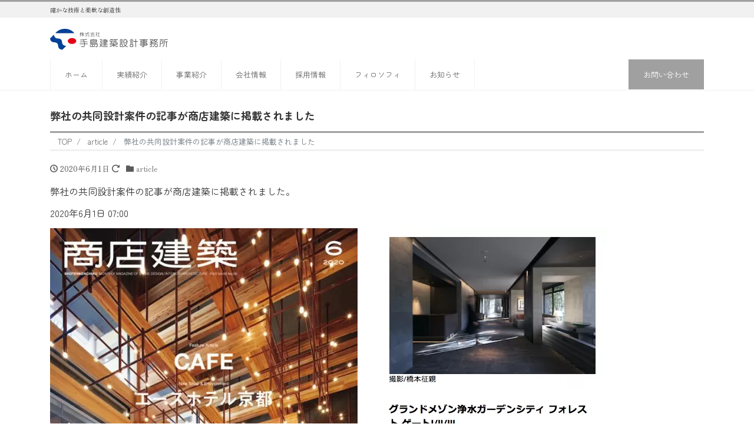

--- FILE ---
content_type: text/css
request_url: https://www.teshima-at.co.jp/wp-content/uploads/uag-plugin/assets/4000/uag-css-3769.css?ver=1768376120
body_size: 2851
content:
.uag-blocks-common-selector{z-index:var(--z-index-desktop)!important}@media (max-width:976px){.uag-blocks-common-selector{z-index:var(--z-index-tablet)!important}}@media (max-width:767px){.uag-blocks-common-selector{z-index:var(--z-index-mobile)!important}}.uagb-columns__inner-wrap,[class*=uagb-columns__columns-]{position:relative;margin-left:auto;margin-right:auto;z-index:2;display:flex;flex-wrap:nowrap;width:100%}.uagb-columns__wrap{position:relative;margin-left:auto;margin-right:auto}.uagb-columns__wrap .uagb-columns__overlay,.uagb-columns__wrap .uagb-columns__video-wrap{height:100%;width:100%;top:0;left:0;position:absolute}.uagb-columns__wrap .uagb-columns__video-wrap{overflow:hidden;z-index:0;-webkit-transition:opacity 1s;-o-transition:opacity 1s;transition:opacity 1s}.uagb-columns__wrap .uagb-columns__video-wrap video{max-width:100%;width:100%;height:100%;margin:0;line-height:1;border:none;display:inline-block;vertical-align:baseline;-o-object-fit:cover;object-fit:cover;background-size:cover}.uagb-columns__wrap .uagb-columns__shape{overflow:hidden;position:absolute;left:0;width:100%;line-height:0;direction:ltr;z-index:1}.uagb-columns__wrap .uagb-columns__shape-top{top:-3px}.uagb-columns__wrap .uagb-columns__shape-bottom{bottom:-3px}.uagb-columns__wrap .uagb-columns__shape[data-negative=false].uagb-columns__shape-bottom,.uagb-columns__wrap .uagb-columns__shape[data-negative=true].uagb-columns__shape-top{-webkit-transform:rotate(180deg);-ms-transform:rotate(180deg);transform:rotate(180deg)}.uagb-columns__wrap .uagb-columns__shape.uagb-columns__shape-flip svg{transform:translateX(-50%) rotateY(180deg)}.uagb-columns__wrap .uagb-columns__shape svg{display:block;width:-webkit-calc(100% + 1.3px);width:calc(100% + 1.3px);position:relative;left:50%;-webkit-transform:translateX(-50%);-ms-transform:translateX(-50%);transform:translateX(-50%)}.uagb-columns__wrap .uagb-columns__shape .uagb-columns__shape-fill{fill:#333;-webkit-transform-origin:center;-ms-transform-origin:center;transform-origin:center;-webkit-transform:rotateY(0);transform:rotateY(0)}.uagb-columns__wrap .uagb-columns__shape.uagb-columns__shape-above-content{z-index:9;pointer-events:none}.uagb-columns__valign-center .uagb-column__wrap,.uagb-columns__valign-middle .uagb-column__wrap{display:flex;flex-direction:column;justify-content:center}.uagb-columns__valign-top .uagb-column__wrap{-webkit-box-align:flex-start;-webkit-align-items:flex-start;-ms-flex-align:flex-start;align-items:flex-start}.uagb-columns__valign-bottom .uagb-column__wrap{display:flex;flex-direction:column;justify-content:flex-end}.uagb-columns__columns-1>.uagb-column__wrap{width:100%}.uagb-columns__columns-2>.uagb-column__wrap{width:50%}.uagb-columns__columns-3>.uagb-column__wrap{width:33.33%}.uagb-columns__columns-4>.uagb-column__wrap{width:25%}.uagb-columns__columns-5>.uagb-column__wrap{width:20%}.uagb-columns__columns-6>.uagb-column__wrap{width:16.66%}.uagb-columns__gap-nogap>.uagb-columns__inner-wrap>.wp-block[data-type="uagb/column"]{padding:0}.uagb-columns__gap-default>.uagb-columns__inner-wrap>.wp-block[data-type="uagb/column"]{padding:10px}.uagb-columns__gap-narrow>.uagb-columns__inner-wrap>.wp-block[data-type="uagb/column"]{padding:5px}.uagb-columns__gap-extended>.uagb-columns__inner-wrap>.wp-block[data-type="uagb/column"]{padding:15px}.uagb-columns__gap-wide>.uagb-columns__inner-wrap>.wp-block[data-type="uagb/column"]{padding:20px}.uagb-columns__gap-wider>.uagb-columns__inner-wrap>.wp-block[data-type="uagb/column"]{padding:30px}@media (max-width:976px){.uagb-columns__stack-tablet>.uagb-columns__columns-1>.uagb-column__wrap,.uagb-columns__stack-tablet>.uagb-columns__columns-2>.uagb-column__wrap,.uagb-columns__stack-tablet>.uagb-columns__columns-3>.uagb-column__wrap,.uagb-columns__stack-tablet>.uagb-columns__columns-4>.uagb-column__wrap,.uagb-columns__stack-tablet>.uagb-columns__columns-5>.uagb-column__wrap,.uagb-columns__stack-tablet>.uagb-columns__columns-6>.uagb-column__wrap{width:100%!important}.uagb-columns__stack-tablet,.uagb-columns__stack-tablet>.uagb-columns__inner-wrap{display:block}.uagb-columns__stack-tablet.uagb-columns__reverse-tablet .uagb-columns__inner-wrap{display:flex;flex-direction:column-reverse}.uagb-columns__reverse-tablet .uagb-columns__inner-wrap{display:flex;flex-direction:row-reverse}}@media (max-width:767px){.uagb-columns__stack-mobile>.uagb-columns__columns-1>.uagb-column__wrap,.uagb-columns__stack-mobile>.uagb-columns__columns-2>.uagb-column__wrap,.uagb-columns__stack-mobile>.uagb-columns__columns-3>.uagb-column__wrap,.uagb-columns__stack-mobile>.uagb-columns__columns-4>.uagb-column__wrap,.uagb-columns__stack-mobile>.uagb-columns__columns-5>.uagb-column__wrap,.uagb-columns__stack-mobile>.uagb-columns__columns-6>.uagb-column__wrap{width:100%!important}.uagb-columns__stack-mobile,.uagb-columns__stack-mobile>.uagb-columns__inner-wrap{display:block}.uagb-columns__stack-mobile.uagb-columns__reverse-mobile .uagb-columns__inner-wrap,.uagb-columns__stack-mobile.uagb-columns__reverse-tablet .uagb-columns__inner-wrap,.uagb-columns__stack-tablet.uagb-columns__reverse-mobile .uagb-columns__inner-wrap{display:flex;flex-direction:column-reverse}.uagb-columns__reverse-mobile .uagb-columns__inner-wrap{display:flex;flex-direction:row-reverse}}@media (min-width:768px) and (max-width:1024px){.wp-block-uagb-columns.uagb-columns__wrap.uagb-columns__background-image{background-attachment:scroll}}.uagb-block-534c803f.wp-block-uagb-columns.uagb-columns__wrap{padding:20px;margin-top:-16px;margin-bottom:0}.uagb-block-534c803f .uagb-columns__video-wrap{opacity:.5}.uagb-block-534c803f .uagb-column__inner-wrap,.uagb-block-534c803f .uagb-column__wrap{padding:5px}.uagb-block-534c803f .uagb-columns__shape.uagb-columns__shape-bottom .uagb-columns__shape-fill,.uagb-block-534c803f .uagb-columns__shape.uagb-columns__shape-top .uagb-columns__shape-fill{fill:rgba(51,51,51,1)}.uagb-block-534c803f.wp-block-uagb-columns{box-shadow:0 0}.uagb-block-534c803f.uagb-columns__wrap,.uagb-block-534c803f>.uagb-columns__overlay{border-radius:559px}.uagb-buttons__outer-wrap .uagb-buttons__wrap{display:inline-flex;width:100%}.uagb-buttons__outer-wrap.uagb-btn__small-btn .uagb-buttons-repeater.ast-outline-button,.uagb-buttons__outer-wrap.uagb-btn__small-btn .uagb-buttons-repeater.wp-block-button__link:not(.is-style-outline){padding:5px 10px}.uagb-buttons__outer-wrap.uagb-btn__medium-btn .uagb-buttons-repeater.ast-outline-button,.uagb-buttons__outer-wrap.uagb-btn__medium-btn .uagb-buttons-repeater.wp-block-button__link:not(.is-style-outline){padding:12px 24px}.uagb-buttons__outer-wrap.uagb-btn__large-btn .uagb-buttons-repeater.ast-outline-button,.uagb-buttons__outer-wrap.uagb-btn__large-btn .uagb-buttons-repeater.wp-block-button__link:not(.is-style-outline){padding:20px 30px}.uagb-buttons__outer-wrap.uagb-btn__extralarge-btn .uagb-buttons-repeater.ast-outline-button,.uagb-buttons__outer-wrap.uagb-btn__extralarge-btn .uagb-buttons-repeater.wp-block-button__link:not(.is-style-outline){padding:30px 65px}@media (max-width:976px){.uagb-buttons__outer-wrap.uagb-btn-tablet__small-btn .uagb-buttons-repeater.ast-outline-button,.uagb-buttons__outer-wrap.uagb-btn-tablet__small-btn .uagb-buttons-repeater.wp-block-button__link:not(.is-style-outline){padding:5px 10px}.uagb-buttons__outer-wrap.uagb-btn-tablet__medium-btn .uagb-buttons-repeater.ast-outline-button,.uagb-buttons__outer-wrap.uagb-btn-tablet__medium-btn .uagb-buttons-repeater.wp-block-button__link:not(.is-style-outline){padding:12px 24px}.uagb-buttons__outer-wrap.uagb-btn-tablet__large-btn .uagb-buttons-repeater.ast-outline-button,.uagb-buttons__outer-wrap.uagb-btn-tablet__large-btn .uagb-buttons-repeater.wp-block-button__link:not(.is-style-outline){padding:20px 30px}.uagb-buttons__outer-wrap.uagb-btn-tablet__extralarge-btn .uagb-buttons-repeater.ast-outline-button,.uagb-buttons__outer-wrap.uagb-btn-tablet__extralarge-btn .uagb-buttons-repeater.wp-block-button__link:not(.is-style-outline){padding:30px 65px}}@media (max-width:767px){.uagb-buttons__outer-wrap.uagb-btn-mobile__small-btn .uagb-buttons-repeater.ast-outline-button,.uagb-buttons__outer-wrap.uagb-btn-mobile__small-btn .uagb-buttons-repeater.wp-block-button__link:not(.is-style-outline){padding:5px 10px}.uagb-buttons__outer-wrap.uagb-btn-mobile__medium-btn .uagb-buttons-repeater.ast-outline-button,.uagb-buttons__outer-wrap.uagb-btn-mobile__medium-btn .uagb-buttons-repeater.wp-block-button__link:not(.is-style-outline){padding:12px 24px}.uagb-buttons__outer-wrap.uagb-btn-mobile__large-btn .uagb-buttons-repeater.ast-outline-button,.uagb-buttons__outer-wrap.uagb-btn-mobile__large-btn .uagb-buttons-repeater.wp-block-button__link:not(.is-style-outline){padding:20px 30px}.uagb-buttons__outer-wrap.uagb-btn-mobile__extralarge-btn .uagb-buttons-repeater.ast-outline-button,.uagb-buttons__outer-wrap.uagb-btn-mobile__extralarge-btn .uagb-buttons-repeater.wp-block-button__link:not(.is-style-outline){padding:30px 65px}}.uagb-buttons__outer-wrap .uagb-buttons-repeater{display:flex;justify-content:center;align-items:center;transition:box-shadow .2s}.uagb-buttons__outer-wrap .uagb-buttons-repeater a.uagb-button__link{display:flex;justify-content:center}.uagb-buttons__outer-wrap .uagb-buttons-repeater .uagb-button__icon{font-size:inherit;display:flex;align-items:center}.uagb-buttons__outer-wrap .uagb-buttons-repeater .uagb-button__icon svg{fill:currentColor;width:inherit;height:inherit}.uagb-block-655e82d3.wp-block-uagb-buttons.uagb-buttons__outer-wrap .uagb-buttons__wrap{gap:10px}.uagb-block-655e82d3.uagb-buttons__outer-wrap .uagb-buttons__wrap{justify-content:center;align-items:center}.wp-block-uagb-buttons .uagb-block-7504bc18 .uagb-button__wrapper .uagb-buttons-repeater.wp-block-button__link,.wp-block-uagb-buttons .uagb-block-7504bc18 .uagb-button__wrapper .uagb-buttons-repeater.wp-block-button__link:hover{box-shadow:0 0 0 #00000026}.wp-block-uagb-buttons .uagb-block-7504bc18 .uagb-buttons-repeater.wp-block-button__link,.wp-block-uagb-buttons .uagb-block-7504bc18.wp-block-button.is-style-outline .uagb-button__wrapper .wp-block-button__link.uagb-buttons-repeater{border-color:#000;border-style:solid}.wp-block-uagb-buttons .uagb-block-7504bc18 .uagb-buttons-repeater .uagb-button__icon>svg{width:15px;height:15px}.wp-block-uagb-buttons .uagb-block-7504bc18 .uagb-buttons-repeater .uagb-button__icon-position-after{margin-left:8px}.wp-block-uagb-buttons .uagb-block-7504bc18 .uagb-buttons-repeater .uagb-button__icon-position-before{margin-right:8px}.wp-block-uagb-buttons .uagb-block-7504bc18 .uagb-button__link{text-transform:normal;text-decoration:none}.wp-block-uagb-buttons .uagb-block-5a19a99e .uagb-button__wrapper .uagb-buttons-repeater.wp-block-button__link,.wp-block-uagb-buttons .uagb-block-5a19a99e .uagb-button__wrapper .uagb-buttons-repeater.wp-block-button__link:hover{box-shadow:0 0 0 #00000026}.wp-block-uagb-buttons .uagb-block-5a19a99e .uagb-buttons-repeater.wp-block-button__link,.wp-block-uagb-buttons .uagb-block-5a19a99e.wp-block-button.is-style-outline .uagb-button__wrapper .wp-block-button__link.uagb-buttons-repeater{border-color:#000;border-style:solid}.wp-block-uagb-buttons .uagb-block-5a19a99e .uagb-buttons-repeater .uagb-button__icon>svg{width:15px;height:15px}.wp-block-uagb-buttons .uagb-block-5a19a99e .uagb-buttons-repeater .uagb-button__icon-position-after{margin-left:8px}.wp-block-uagb-buttons .uagb-block-5a19a99e .uagb-buttons-repeater .uagb-button__icon-position-before{margin-right:8px}.wp-block-uagb-buttons .uagb-block-5a19a99e .uagb-button__link{text-transform:normal;text-decoration:none}@media only screen and (max-width:976px){.uagb-block-655e82d3.uagb-buttons__outer-wrap .uagb-buttons__wrap{justify-content:center;align-items:center}.uagb-block-655e82d3.uagb-buttons__outer-wrap .uagb-buttons__wrap .wp-block-button{width:auto}}@media only screen and (max-width:767px){.uagb-block-655e82d3.uagb-buttons__outer-wrap .uagb-buttons__wrap{justify-content:center;align-items:center}.uagb-block-655e82d3.uagb-buttons__outer-wrap .uagb-buttons__wrap .wp-block-button{width:auto}}.uagb-block-6568addf.wp-block-uagb-buttons.uagb-buttons__outer-wrap .uagb-buttons__wrap{gap:10px}.uagb-block-6568addf.uagb-buttons__outer-wrap .uagb-buttons__wrap{justify-content:center;align-items:center}.wp-block-uagb-buttons .uagb-block-8ddd4924 .uagb-button__wrapper .uagb-buttons-repeater{font-size:14px;color:#333}.wp-block-uagb-buttons .uagb-block-8ddd4924 .uagb-button__wrapper .uagb-buttons-repeater.wp-block-button__link,.wp-block-uagb-buttons .uagb-block-8ddd4924 .uagb-button__wrapper .uagb-buttons-repeater.wp-block-button__link:hover{box-shadow:0 0 0 #00000026}.wp-block-uagb-buttons .uagb-block-8ddd4924 .uagb-buttons-repeater.wp-block-button__link,.wp-block-uagb-buttons .uagb-block-8ddd4924.wp-block-button.is-style-outline .uagb-button__wrapper .wp-block-button__link.uagb-buttons-repeater{border-color:#000;border-style:none}.wp-block-uagb-buttons .uagb-block-8ddd4924 .uagb-buttons-repeater .uagb-button__link{color:#333;font-size:14px}.wp-block-uagb-buttons .uagb-block-8ddd4924 .uagb-buttons-repeater .uagb-button__icon>svg{width:15px;height:15px;fill:#333333}.wp-block-uagb-buttons .uagb-block-8ddd4924 .uagb-buttons-repeater .uagb-button__icon-position-after{margin-left:8px}.wp-block-uagb-buttons .uagb-block-8ddd4924 .uagb-buttons-repeater .uagb-button__icon-position-before{margin-right:8px}.wp-block-uagb-buttons .uagb-block-8ddd4924 .uagb-button__link{text-transform:normal;text-decoration:none}.wp-block-uagb-buttons .uagb-block-2cd44190 .uagb-button__wrapper .uagb-buttons-repeater{font-size:14px;color:#333}.wp-block-uagb-buttons .uagb-block-2cd44190 .uagb-button__wrapper .uagb-buttons-repeater.wp-block-button__link,.wp-block-uagb-buttons .uagb-block-2cd44190 .uagb-button__wrapper .uagb-buttons-repeater.wp-block-button__link:hover{box-shadow:0 0 0 #00000026}.wp-block-uagb-buttons .uagb-block-2cd44190 .uagb-buttons-repeater.wp-block-button__link,.wp-block-uagb-buttons .uagb-block-2cd44190.wp-block-button.is-style-outline .uagb-button__wrapper .wp-block-button__link.uagb-buttons-repeater{border-color:#000;border-style:none}.wp-block-uagb-buttons .uagb-block-2cd44190 .uagb-buttons-repeater .uagb-button__link{color:#333;font-size:14px}.wp-block-uagb-buttons .uagb-block-2cd44190 .uagb-buttons-repeater .uagb-button__icon>svg{width:15px;height:15px;fill:#333333}.wp-block-uagb-buttons .uagb-block-2cd44190 .uagb-buttons-repeater .uagb-button__icon-position-after{margin-left:8px}.wp-block-uagb-buttons .uagb-block-2cd44190 .uagb-buttons-repeater .uagb-button__icon-position-before{margin-right:8px}.wp-block-uagb-buttons .uagb-block-2cd44190 .uagb-button__link{text-transform:normal;text-decoration:none}.wp-block-uagb-buttons .uagb-block-3a61f550 .uagb-button__wrapper .uagb-buttons-repeater{font-size:14px;color:#333}.wp-block-uagb-buttons .uagb-block-3a61f550 .uagb-button__wrapper .uagb-buttons-repeater.wp-block-button__link,.wp-block-uagb-buttons .uagb-block-3a61f550 .uagb-button__wrapper .uagb-buttons-repeater.wp-block-button__link:hover{box-shadow:0 0 0 #00000026}.wp-block-uagb-buttons .uagb-block-3a61f550 .uagb-buttons-repeater.wp-block-button__link,.wp-block-uagb-buttons .uagb-block-3a61f550.wp-block-button.is-style-outline .uagb-button__wrapper .wp-block-button__link.uagb-buttons-repeater{border-color:#000;border-style:none}.wp-block-uagb-buttons .uagb-block-3a61f550 .uagb-buttons-repeater .uagb-button__link{color:#333;font-size:14px}.wp-block-uagb-buttons .uagb-block-3a61f550 .uagb-buttons-repeater .uagb-button__icon>svg{width:15px;height:15px;fill:#333333}.wp-block-uagb-buttons .uagb-block-3a61f550 .uagb-buttons-repeater .uagb-button__icon-position-after{margin-left:8px}.wp-block-uagb-buttons .uagb-block-3a61f550 .uagb-buttons-repeater .uagb-button__icon-position-before{margin-right:8px}.wp-block-uagb-buttons .uagb-block-3a61f550 .uagb-button__link{text-transform:normal;text-decoration:none}.wp-block-uagb-buttons .uagb-block-d1c240b8 .uagb-button__wrapper .uagb-buttons-repeater{font-size:14px;color:#333}.wp-block-uagb-buttons .uagb-block-d1c240b8 .uagb-button__wrapper .uagb-buttons-repeater.wp-block-button__link,.wp-block-uagb-buttons .uagb-block-d1c240b8 .uagb-button__wrapper .uagb-buttons-repeater.wp-block-button__link:hover{box-shadow:0 0 0 #00000026}.wp-block-uagb-buttons .uagb-block-d1c240b8 .uagb-buttons-repeater.wp-block-button__link,.wp-block-uagb-buttons .uagb-block-d1c240b8.wp-block-button.is-style-outline .uagb-button__wrapper .wp-block-button__link.uagb-buttons-repeater{border-color:#000;border-style:none}.wp-block-uagb-buttons .uagb-block-d1c240b8 .uagb-buttons-repeater .uagb-button__link{color:#333;font-size:14px}.wp-block-uagb-buttons .uagb-block-d1c240b8 .uagb-buttons-repeater .uagb-button__icon>svg{width:15px;height:15px;fill:#333333}.wp-block-uagb-buttons .uagb-block-d1c240b8 .uagb-buttons-repeater .uagb-button__icon-position-after{margin-left:8px}.wp-block-uagb-buttons .uagb-block-d1c240b8 .uagb-buttons-repeater .uagb-button__icon-position-before{margin-right:8px}.wp-block-uagb-buttons .uagb-block-d1c240b8 .uagb-button__link{text-transform:normal;text-decoration:none}.wp-block-uagb-buttons .uagb-block-94722c6b .uagb-button__wrapper .uagb-buttons-repeater{font-size:14px;color:#333}.wp-block-uagb-buttons .uagb-block-94722c6b .uagb-button__wrapper .uagb-buttons-repeater.wp-block-button__link,.wp-block-uagb-buttons .uagb-block-94722c6b .uagb-button__wrapper .uagb-buttons-repeater.wp-block-button__link:hover{box-shadow:0 0 0 #00000026}.wp-block-uagb-buttons .uagb-block-94722c6b .uagb-buttons-repeater.wp-block-button__link,.wp-block-uagb-buttons .uagb-block-94722c6b.wp-block-button.is-style-outline .uagb-button__wrapper .wp-block-button__link.uagb-buttons-repeater{border-color:#000;border-style:none}.wp-block-uagb-buttons .uagb-block-94722c6b .uagb-buttons-repeater .uagb-button__link{color:#333;font-size:14px}.wp-block-uagb-buttons .uagb-block-94722c6b .uagb-buttons-repeater .uagb-button__icon>svg{width:15px;height:15px;fill:#333333}.wp-block-uagb-buttons .uagb-block-94722c6b .uagb-buttons-repeater .uagb-button__icon-position-after{margin-left:8px}.wp-block-uagb-buttons .uagb-block-94722c6b .uagb-buttons-repeater .uagb-button__icon-position-before{margin-right:8px}.wp-block-uagb-buttons .uagb-block-94722c6b .uagb-button__link{text-transform:normal;text-decoration:none}.wp-block-uagb-buttons .uagb-block-889be241 .uagb-button__wrapper .uagb-buttons-repeater{font-size:14px;color:#333}.wp-block-uagb-buttons .uagb-block-889be241 .uagb-button__wrapper .uagb-buttons-repeater.wp-block-button__link,.wp-block-uagb-buttons .uagb-block-889be241 .uagb-button__wrapper .uagb-buttons-repeater.wp-block-button__link:hover{box-shadow:0 0 0 #00000026}.wp-block-uagb-buttons .uagb-block-889be241 .uagb-buttons-repeater.wp-block-button__link,.wp-block-uagb-buttons .uagb-block-889be241.wp-block-button.is-style-outline .uagb-button__wrapper .wp-block-button__link.uagb-buttons-repeater{border-color:#000;border-style:none}.wp-block-uagb-buttons .uagb-block-889be241 .uagb-buttons-repeater .uagb-button__link{color:#333;font-size:14px}.wp-block-uagb-buttons .uagb-block-889be241 .uagb-buttons-repeater .uagb-button__icon>svg{width:15px;height:15px;fill:#333333}.wp-block-uagb-buttons .uagb-block-889be241 .uagb-buttons-repeater .uagb-button__icon-position-after{margin-left:8px}.wp-block-uagb-buttons .uagb-block-889be241 .uagb-buttons-repeater .uagb-button__icon-position-before{margin-right:8px}.wp-block-uagb-buttons .uagb-block-889be241 .uagb-button__link{text-transform:normal;text-decoration:none}.wp-block-uagb-buttons .uagb-block-d1f80073 .uagb-button__wrapper .uagb-buttons-repeater{font-size:14px;color:#333}.wp-block-uagb-buttons .uagb-block-d1f80073 .uagb-button__wrapper .uagb-buttons-repeater.wp-block-button__link,.wp-block-uagb-buttons .uagb-block-d1f80073 .uagb-button__wrapper .uagb-buttons-repeater.wp-block-button__link:hover{box-shadow:0 0 0 #00000026}.wp-block-uagb-buttons .uagb-block-d1f80073 .uagb-buttons-repeater.wp-block-button__link,.wp-block-uagb-buttons .uagb-block-d1f80073.wp-block-button.is-style-outline .uagb-button__wrapper .wp-block-button__link.uagb-buttons-repeater{border-color:#000;border-style:none}.wp-block-uagb-buttons .uagb-block-d1f80073 .uagb-buttons-repeater .uagb-button__link{color:#333;font-size:14px}.wp-block-uagb-buttons .uagb-block-d1f80073 .uagb-buttons-repeater .uagb-button__icon>svg{width:15px;height:15px;fill:#333333}.wp-block-uagb-buttons .uagb-block-d1f80073 .uagb-buttons-repeater .uagb-button__icon-position-after{margin-left:8px}.wp-block-uagb-buttons .uagb-block-d1f80073 .uagb-buttons-repeater .uagb-button__icon-position-before{margin-right:8px}.wp-block-uagb-buttons .uagb-block-d1f80073 .uagb-button__link{text-transform:normal;text-decoration:none}@media only screen and (max-width:976px){.uagb-block-6568addf.uagb-buttons__outer-wrap .uagb-buttons__wrap{justify-content:center;align-items:center}.uagb-block-6568addf.uagb-buttons__outer-wrap .uagb-buttons__wrap .wp-block-button{width:auto}}@media only screen and (max-width:767px){.uagb-block-6568addf.uagb-buttons__outer-wrap .uagb-buttons__wrap{justify-content:center;align-items:center}.uagb-block-6568addf.uagb-buttons__outer-wrap .uagb-buttons__wrap .wp-block-button{width:auto}}.uagb-block-ede01874.wp-block-uagb-buttons.uagb-buttons__outer-wrap .uagb-buttons__wrap{gap:10px}.uagb-block-ede01874.uagb-buttons__outer-wrap .uagb-buttons__wrap{justify-content:center;align-items:center}.wp-block-uagb-buttons .uagb-block-fcd74802 .uagb-button__wrapper .uagb-buttons-repeater{font-size:14px;color:#333}.wp-block-uagb-buttons .uagb-block-fcd74802 .uagb-button__wrapper .uagb-buttons-repeater.wp-block-button__link,.wp-block-uagb-buttons .uagb-block-fcd74802 .uagb-button__wrapper .uagb-buttons-repeater.wp-block-button__link:hover{box-shadow:0 0 0 #00000026}.wp-block-uagb-buttons .uagb-block-fcd74802 .uagb-buttons-repeater.wp-block-button__link,.wp-block-uagb-buttons .uagb-block-fcd74802.wp-block-button.is-style-outline .uagb-button__wrapper .wp-block-button__link.uagb-buttons-repeater{border-color:#000;border-style:none}.wp-block-uagb-buttons .uagb-block-fcd74802 .uagb-buttons-repeater .uagb-button__link{color:#333;font-size:14px}.wp-block-uagb-buttons .uagb-block-fcd74802 .uagb-buttons-repeater .uagb-button__icon>svg{width:15px;height:15px;fill:#333333}.wp-block-uagb-buttons .uagb-block-fcd74802 .uagb-buttons-repeater .uagb-button__icon-position-after{margin-left:8px}.wp-block-uagb-buttons .uagb-block-fcd74802 .uagb-buttons-repeater .uagb-button__icon-position-before{margin-right:8px}.wp-block-uagb-buttons .uagb-block-fcd74802 .uagb-button__link{text-transform:normal;text-decoration:none}.wp-block-uagb-buttons .uagb-block-4273f0a9 .uagb-button__wrapper .uagb-buttons-repeater{font-size:14px;color:#333}.wp-block-uagb-buttons .uagb-block-4273f0a9 .uagb-button__wrapper .uagb-buttons-repeater.wp-block-button__link,.wp-block-uagb-buttons .uagb-block-4273f0a9 .uagb-button__wrapper .uagb-buttons-repeater.wp-block-button__link:hover{box-shadow:0 0 0 #00000026}.wp-block-uagb-buttons .uagb-block-4273f0a9 .uagb-buttons-repeater.wp-block-button__link,.wp-block-uagb-buttons .uagb-block-4273f0a9.wp-block-button.is-style-outline .uagb-button__wrapper .wp-block-button__link.uagb-buttons-repeater{border-color:#000;border-style:none}.wp-block-uagb-buttons .uagb-block-4273f0a9 .uagb-buttons-repeater .uagb-button__link{color:#333;font-size:14px}.wp-block-uagb-buttons .uagb-block-4273f0a9 .uagb-buttons-repeater .uagb-button__icon>svg{width:15px;height:15px;fill:#333333}.wp-block-uagb-buttons .uagb-block-4273f0a9 .uagb-buttons-repeater .uagb-button__icon-position-after{margin-left:8px}.wp-block-uagb-buttons .uagb-block-4273f0a9 .uagb-buttons-repeater .uagb-button__icon-position-before{margin-right:8px}.wp-block-uagb-buttons .uagb-block-4273f0a9 .uagb-button__link{text-transform:normal;text-decoration:none}.wp-block-uagb-buttons .uagb-block-6d341db0 .uagb-button__wrapper .uagb-buttons-repeater{font-size:14px;color:#333}.wp-block-uagb-buttons .uagb-block-6d341db0 .uagb-button__wrapper .uagb-buttons-repeater.wp-block-button__link,.wp-block-uagb-buttons .uagb-block-6d341db0 .uagb-button__wrapper .uagb-buttons-repeater.wp-block-button__link:hover{box-shadow:0 0 0 #00000026}.wp-block-uagb-buttons .uagb-block-6d341db0 .uagb-buttons-repeater.wp-block-button__link,.wp-block-uagb-buttons .uagb-block-6d341db0.wp-block-button.is-style-outline .uagb-button__wrapper .wp-block-button__link.uagb-buttons-repeater{border-color:#000;border-style:none}.wp-block-uagb-buttons .uagb-block-6d341db0 .uagb-buttons-repeater .uagb-button__link{color:#333;font-size:14px}.wp-block-uagb-buttons .uagb-block-6d341db0 .uagb-buttons-repeater .uagb-button__icon>svg{width:15px;height:15px;fill:#333333}.wp-block-uagb-buttons .uagb-block-6d341db0 .uagb-buttons-repeater .uagb-button__icon-position-after{margin-left:8px}.wp-block-uagb-buttons .uagb-block-6d341db0 .uagb-buttons-repeater .uagb-button__icon-position-before{margin-right:8px}.wp-block-uagb-buttons .uagb-block-6d341db0 .uagb-button__link{text-transform:normal;text-decoration:none}.wp-block-uagb-buttons .uagb-block-68736bbf .uagb-button__wrapper .uagb-buttons-repeater{font-size:14px;color:#333}.wp-block-uagb-buttons .uagb-block-68736bbf .uagb-button__wrapper .uagb-buttons-repeater.wp-block-button__link,.wp-block-uagb-buttons .uagb-block-68736bbf .uagb-button__wrapper .uagb-buttons-repeater.wp-block-button__link:hover{box-shadow:0 0 0 #00000026}.wp-block-uagb-buttons .uagb-block-68736bbf .uagb-buttons-repeater.wp-block-button__link,.wp-block-uagb-buttons .uagb-block-68736bbf.wp-block-button.is-style-outline .uagb-button__wrapper .wp-block-button__link.uagb-buttons-repeater{border-color:#000;border-style:none}.wp-block-uagb-buttons .uagb-block-68736bbf .uagb-buttons-repeater .uagb-button__link{color:#333;font-size:14px}.wp-block-uagb-buttons .uagb-block-68736bbf .uagb-buttons-repeater .uagb-button__icon>svg{width:15px;height:15px;fill:#333333}.wp-block-uagb-buttons .uagb-block-68736bbf .uagb-buttons-repeater .uagb-button__icon-position-after{margin-left:8px}.wp-block-uagb-buttons .uagb-block-68736bbf .uagb-buttons-repeater .uagb-button__icon-position-before{margin-right:8px}.wp-block-uagb-buttons .uagb-block-68736bbf .uagb-button__link{text-transform:normal;text-decoration:none}.wp-block-uagb-buttons .uagb-block-d3795176 .uagb-button__wrapper .uagb-buttons-repeater{font-size:14px;color:#333}.wp-block-uagb-buttons .uagb-block-d3795176 .uagb-button__wrapper .uagb-buttons-repeater.wp-block-button__link,.wp-block-uagb-buttons .uagb-block-d3795176 .uagb-button__wrapper .uagb-buttons-repeater.wp-block-button__link:hover{box-shadow:0 0 0 #00000026}.wp-block-uagb-buttons .uagb-block-d3795176 .uagb-buttons-repeater.wp-block-button__link,.wp-block-uagb-buttons .uagb-block-d3795176.wp-block-button.is-style-outline .uagb-button__wrapper .wp-block-button__link.uagb-buttons-repeater{border-color:#000;border-style:none}.wp-block-uagb-buttons .uagb-block-d3795176 .uagb-buttons-repeater .uagb-button__link{color:#333;font-size:14px}.wp-block-uagb-buttons .uagb-block-d3795176 .uagb-buttons-repeater .uagb-button__icon>svg{width:15px;height:15px;fill:#333333}.wp-block-uagb-buttons .uagb-block-d3795176 .uagb-buttons-repeater .uagb-button__icon-position-after{margin-left:8px}.wp-block-uagb-buttons .uagb-block-d3795176 .uagb-buttons-repeater .uagb-button__icon-position-before{margin-right:8px}.wp-block-uagb-buttons .uagb-block-d3795176 .uagb-button__link{text-transform:normal;text-decoration:none}.wp-block-uagb-buttons .uagb-block-b223e245 .uagb-button__wrapper .uagb-buttons-repeater{font-size:14px;color:#333}.wp-block-uagb-buttons .uagb-block-b223e245 .uagb-button__wrapper .uagb-buttons-repeater.wp-block-button__link,.wp-block-uagb-buttons .uagb-block-b223e245 .uagb-button__wrapper .uagb-buttons-repeater.wp-block-button__link:hover{box-shadow:0 0 0 #00000026}.wp-block-uagb-buttons .uagb-block-b223e245 .uagb-buttons-repeater.wp-block-button__link,.wp-block-uagb-buttons .uagb-block-b223e245.wp-block-button.is-style-outline .uagb-button__wrapper .wp-block-button__link.uagb-buttons-repeater{border-color:#000;border-style:none}.wp-block-uagb-buttons .uagb-block-b223e245 .uagb-buttons-repeater .uagb-button__link{color:#333;font-size:14px}.wp-block-uagb-buttons .uagb-block-b223e245 .uagb-buttons-repeater .uagb-button__icon>svg{width:15px;height:15px;fill:#333333}.wp-block-uagb-buttons .uagb-block-b223e245 .uagb-buttons-repeater .uagb-button__icon-position-after{margin-left:8px}.wp-block-uagb-buttons .uagb-block-b223e245 .uagb-buttons-repeater .uagb-button__icon-position-before{margin-right:8px}.wp-block-uagb-buttons .uagb-block-b223e245 .uagb-button__link{text-transform:normal;text-decoration:none}.wp-block-uagb-buttons .uagb-block-9aaf9ed6 .uagb-button__wrapper .uagb-buttons-repeater{font-size:14px;color:#333}.wp-block-uagb-buttons .uagb-block-9aaf9ed6 .uagb-button__wrapper .uagb-buttons-repeater.wp-block-button__link,.wp-block-uagb-buttons .uagb-block-9aaf9ed6 .uagb-button__wrapper .uagb-buttons-repeater.wp-block-button__link:hover{box-shadow:0 0 0 #00000026}.wp-block-uagb-buttons .uagb-block-9aaf9ed6 .uagb-buttons-repeater.wp-block-button__link,.wp-block-uagb-buttons .uagb-block-9aaf9ed6.wp-block-button.is-style-outline .uagb-button__wrapper .wp-block-button__link.uagb-buttons-repeater{border-color:#000;border-style:none}.wp-block-uagb-buttons .uagb-block-9aaf9ed6 .uagb-buttons-repeater .uagb-button__link{color:#333;font-size:14px}.wp-block-uagb-buttons .uagb-block-9aaf9ed6 .uagb-buttons-repeater .uagb-button__icon>svg{width:15px;height:15px;fill:#333333}.wp-block-uagb-buttons .uagb-block-9aaf9ed6 .uagb-buttons-repeater .uagb-button__icon-position-after{margin-left:8px}.wp-block-uagb-buttons .uagb-block-9aaf9ed6 .uagb-buttons-repeater .uagb-button__icon-position-before{margin-right:8px}.wp-block-uagb-buttons .uagb-block-9aaf9ed6 .uagb-button__link{text-transform:normal;text-decoration:none}@media only screen and (max-width:976px){.uagb-block-ede01874.uagb-buttons__outer-wrap .uagb-buttons__wrap{justify-content:center;align-items:center}.uagb-block-ede01874.uagb-buttons__outer-wrap .uagb-buttons__wrap .wp-block-button{width:auto}}@media only screen and (max-width:767px){.uagb-block-ede01874.uagb-buttons__outer-wrap .uagb-buttons__wrap{justify-content:center;align-items:center}.uagb-block-ede01874.uagb-buttons__outer-wrap .uagb-buttons__wrap .wp-block-button{width:auto}}.uagb-block-c1c25a23.wp-block-uagb-buttons.uagb-buttons__outer-wrap .uagb-buttons__wrap{gap:10px}.uagb-block-c1c25a23.uagb-buttons__outer-wrap .uagb-buttons__wrap{justify-content:center;align-items:center}.wp-block-uagb-buttons .uagb-block-b40871eb .uagb-button__wrapper .uagb-buttons-repeater.wp-block-button__link,.wp-block-uagb-buttons .uagb-block-b40871eb .uagb-button__wrapper .uagb-buttons-repeater.wp-block-button__link:hover{box-shadow:0 0 0 #00000026}.wp-block-uagb-buttons .uagb-block-b40871eb .uagb-buttons-repeater.wp-block-button__link,.wp-block-uagb-buttons .uagb-block-b40871eb.wp-block-button.is-style-outline .uagb-button__wrapper .wp-block-button__link.uagb-buttons-repeater{border-color:#000;border-style:solid}.wp-block-uagb-buttons .uagb-block-b40871eb .uagb-buttons-repeater .uagb-button__icon>svg{width:15px;height:15px}.wp-block-uagb-buttons .uagb-block-b40871eb .uagb-buttons-repeater .uagb-button__icon-position-after{margin-left:8px}.wp-block-uagb-buttons .uagb-block-b40871eb .uagb-buttons-repeater .uagb-button__icon-position-before{margin-right:8px}.wp-block-uagb-buttons .uagb-block-b40871eb .uagb-button__link{text-transform:normal;text-decoration:none}.wp-block-uagb-buttons .uagb-block-a8ea9018 .uagb-button__wrapper .uagb-buttons-repeater.wp-block-button__link,.wp-block-uagb-buttons .uagb-block-a8ea9018 .uagb-button__wrapper .uagb-buttons-repeater.wp-block-button__link:hover{box-shadow:0 0 0 #00000026}.wp-block-uagb-buttons .uagb-block-a8ea9018 .uagb-buttons-repeater.wp-block-button__link,.wp-block-uagb-buttons .uagb-block-a8ea9018.wp-block-button.is-style-outline .uagb-button__wrapper .wp-block-button__link.uagb-buttons-repeater{border-color:#000;border-style:solid}.wp-block-uagb-buttons .uagb-block-a8ea9018 .uagb-buttons-repeater .uagb-button__icon>svg{width:15px;height:15px}.wp-block-uagb-buttons .uagb-block-a8ea9018 .uagb-buttons-repeater .uagb-button__icon-position-after{margin-left:8px}.wp-block-uagb-buttons .uagb-block-a8ea9018 .uagb-buttons-repeater .uagb-button__icon-position-before{margin-right:8px}.wp-block-uagb-buttons .uagb-block-a8ea9018 .uagb-button__link{text-transform:normal;text-decoration:none}@media only screen and (max-width:976px){.uagb-block-c1c25a23.uagb-buttons__outer-wrap .uagb-buttons__wrap{justify-content:center;align-items:center}.uagb-block-c1c25a23.uagb-buttons__outer-wrap .uagb-buttons__wrap .wp-block-button{width:auto}}@media only screen and (max-width:767px){.uagb-block-c1c25a23.uagb-buttons__outer-wrap .uagb-buttons__wrap{justify-content:center;align-items:center}.uagb-block-c1c25a23.uagb-buttons__outer-wrap .uagb-buttons__wrap .wp-block-button{width:auto}}.uagb-column__inner-wrap,.uagb-column__wrap{margin-left:auto;margin-right:auto;position:relative;width:100%;z-index:2}.uagb-column__wrap{position:relative;overflow:visible}.uagb-column__wrap>*{z-index:1;width:100%;position:relative}.uagb-column__wrap .aligncenter,.uagb-column__wrap .aligncenter figcaption{display:block;text-align:center}.uagb-column__wrap .alignright,.uagb-column__wrap .alignright figcaption{display:block;text-align:right}.uagb-column__wrap .wp-block-image{width:100%}.uagb-column__wrap.uagb-column__align-left{margin-left:0;margin-right:auto}.uagb-column__wrap.uagb-column__align-right{margin-left:auto;margin-right:0}.uagb-column__wrap .uagb-column__overlay,.uagb-column__wrap .uagb-column__video-wrap{height:100%;width:100%;top:0;left:0;position:absolute;border-radius:inherit}.uagb-column__wrap .uagb-column__video-wrap{overflow:hidden;z-index:0;-webkit-transition:opacity 1s;-o-transition:opacity 1s;transition:opacity 1s}.uagb-column__wrap .uagb-column__video-wrap video{max-width:100%;width:100%;height:100%;margin:0;line-height:1;border:none;display:inline-block;vertical-align:baseline;-o-object-fit:cover;object-fit:cover;background-size:cover}.wp-block-uagb-columns>.editor-inner-blocks>.editor-block-list__layout>[data-type="uagb/column"]{display:flex;flex-direction:column;flex:1;padding-left:0;padding-right:0;margin-left:-14px;margin-right:-14px;min-width:0;word-break:break-word;overflow-wrap:break-word;flex-basis:100%}@media (max-width:976px){.uagb-column__align-tablet-left{margin-left:0;margin-right:auto}.uagb-column__align-tablet-right{margin-left:auto;margin-right:0}}@media (max-width:767px){.uagb-column__align-mobile-left{margin-left:0;margin-right:auto}.uagb-column__align-mobile-right{margin-left:auto;margin-right:0}}@media (max-width:449px){.uagb-columns__wrap .uagb-column__wrap.uagb-column__background-image,.uagb-columns__wrap.uagb-columns__background-image{background-attachment:scroll!important}}.uagb-block-982cd700.wp-block-uagb-columns.uagb-columns__wrap{padding:20px;margin-top:0;margin-bottom:0}.uagb-block-982cd700 .uagb-columns__video-wrap{opacity:.5}.uagb-block-982cd700 .uagb-column__inner-wrap,.uagb-block-982cd700 .uagb-column__wrap{padding:10px}.uagb-block-982cd700 .uagb-columns__shape.uagb-columns__shape-bottom .uagb-columns__shape-fill,.uagb-block-982cd700 .uagb-columns__shape.uagb-columns__shape-top .uagb-columns__shape-fill{fill:rgba(51,51,51,1)}.uagb-block-982cd700.wp-block-uagb-columns{box-shadow:0 0}.wp-block-uagb-column.uagb-block-c3f3f8cf.uagb-column__wrap,.wp-block-uagb-column.uagb-block-e0077de8.uagb-column__wrap{width:50%}.uagb-block-59894b22.wp-block-uagb-columns.uagb-columns__wrap{padding:20px;margin-top:0;margin-bottom:0}.uagb-block-59894b22 .uagb-columns__video-wrap{opacity:.5}.uagb-block-59894b22 .uagb-column__inner-wrap,.uagb-block-59894b22 .uagb-column__wrap{padding:0}.uagb-block-59894b22 .uagb-columns__shape.uagb-columns__shape-bottom .uagb-columns__shape-fill,.uagb-block-59894b22 .uagb-columns__shape.uagb-columns__shape-top .uagb-columns__shape-fill{fill:rgba(51,51,51,1)}.uagb-block-59894b22.wp-block-uagb-columns{box-shadow:0 0}.wp-block-uagb-column.uagb-block-5b45bdd1.uagb-column__wrap,.wp-block-uagb-column.uagb-block-65f3d4f6.uagb-column__wrap{width:50%}.uagb-block-e725dba1.wp-block-uagb-columns.uagb-columns__wrap{padding:20px;margin-top:0;margin-bottom:0}.uagb-block-e725dba1 .uagb-columns__video-wrap{opacity:.5}.uagb-block-e725dba1 .uagb-column__inner-wrap,.uagb-block-e725dba1 .uagb-column__wrap{padding:0}.uagb-block-e725dba1 .uagb-columns__shape.uagb-columns__shape-bottom .uagb-columns__shape-fill,.uagb-block-e725dba1 .uagb-columns__shape.uagb-columns__shape-top .uagb-columns__shape-fill{fill:rgba(51,51,51,1)}.uagb-block-e725dba1.wp-block-uagb-columns{box-shadow:0 0}.wp-block-uagb-column.uagb-block-f9e33d0b.uagb-column__wrap,.wp-block-uagb-column.uagb-block-fbf55df3.uagb-column__wrap{width:50%}.uagb-block-0732f9f2.wp-block-uagb-columns.uagb-columns__wrap{padding:20px;margin-top:0;margin-bottom:0}.uagb-block-0732f9f2 .uagb-columns__video-wrap{opacity:.5}.uagb-block-0732f9f2 .uagb-column__inner-wrap,.uagb-block-0732f9f2 .uagb-column__wrap{padding:0}.uagb-block-0732f9f2 .uagb-columns__shape.uagb-columns__shape-bottom .uagb-columns__shape-fill,.uagb-block-0732f9f2 .uagb-columns__shape.uagb-columns__shape-top .uagb-columns__shape-fill{fill:rgba(51,51,51,1)}.uagb-block-0732f9f2.wp-block-uagb-columns{box-shadow:0 0}.wp-block-uagb-column.uagb-block-2580a6f3.uagb-column__wrap,.wp-block-uagb-column.uagb-block-ad09ca28.uagb-column__wrap{width:50%}.uagb-block-2d826c02.wp-block-uagb-columns.uagb-columns__wrap{padding:20px;margin-top:0;margin-bottom:0}.uagb-block-2d826c02 .uagb-columns__video-wrap{opacity:.5}.uagb-block-2d826c02 .uagb-column__inner-wrap,.uagb-block-2d826c02 .uagb-column__wrap{padding:0}.uagb-block-2d826c02 .uagb-columns__shape.uagb-columns__shape-bottom .uagb-columns__shape-fill,.uagb-block-2d826c02 .uagb-columns__shape.uagb-columns__shape-top .uagb-columns__shape-fill{fill:rgba(51,51,51,1)}.uagb-block-2d826c02.wp-block-uagb-columns{box-shadow:0 0}.wp-block-uagb-column.uagb-block-b5dcb3a2.uagb-column__wrap,.wp-block-uagb-column.uagb-block-eeeb3e3a.uagb-column__wrap{width:50%}.uagb-block-1a90f29a.wp-block-uagb-columns.uagb-columns__wrap{padding:20px;margin-top:0;margin-bottom:0}.uagb-block-1a90f29a .uagb-columns__video-wrap{opacity:.5}.uagb-block-1a90f29a .uagb-column__inner-wrap,.uagb-block-1a90f29a .uagb-column__wrap{padding:0}.uagb-block-1a90f29a .uagb-columns__shape.uagb-columns__shape-bottom .uagb-columns__shape-fill,.uagb-block-1a90f29a .uagb-columns__shape.uagb-columns__shape-top .uagb-columns__shape-fill{fill:rgba(51,51,51,1)}.uagb-block-1a90f29a.wp-block-uagb-columns{box-shadow:0 0}.wp-block-uagb-column.uagb-block-2f2ab57e.uagb-column__wrap,.wp-block-uagb-column.uagb-block-5593adef.uagb-column__wrap{width:50%}.uagb-block-5600d729.wp-block-uagb-buttons.uagb-buttons__outer-wrap .uagb-buttons__wrap{gap:63px}.uagb-block-5600d729.uagb-buttons__outer-wrap .uagb-buttons__wrap{justify-content:right;align-items:center}.uagb-block-5600d729 .uagb-button__wrapper .uagb-buttons-repeater.ast-outline-button,.uagb-block-5600d729 .uagb-button__wrapper .uagb-buttons-repeater.wp-block-button__link,.uagb-block-5600d729 .uagb-buttons-repeater:not(.wp-block-button__link){font-weight:200}@media only screen and (max-width:976px){.uagb-block-5600d729.uagb-buttons__outer-wrap .uagb-buttons__wrap{justify-content:center;align-items:center}.uagb-block-5600d729.uagb-buttons__outer-wrap .uagb-buttons__wrap .wp-block-button{width:auto}}@media only screen and (max-width:767px){.uagb-block-5600d729.uagb-buttons__outer-wrap .uagb-buttons__wrap{justify-content:center;align-items:center}.uagb-block-5600d729.uagb-buttons__outer-wrap .uagb-buttons__wrap .wp-block-button{width:auto}}

--- FILE ---
content_type: text/css
request_url: https://www.teshima-at.co.jp/wp-content/themes/liquid-corporate/style.css?ver=1.2.2
body_size: 4764
content:
@charset "utf-8";body{color:#333;font-family:Verdana,游ゴシック Medium,Yu Gothic Medium,YuGothic,游ゴシック体,sans-serif;font-size:16px;line-height:1.5}a{transition:all .5s;-moz-transition:all .5s;-webkit-transition:all .5s;-o-transition:all .5s;-ms-transition:all .5s}a,a:active,a:hover{color:#00aeef;text-decoration:none}a:visited{color:#00aeef;opacity:.7}img{height:auto}iframe,img{max-width:100%}.none{display:none}.mainarea [class*=col-]{overflow:hidden}.customize-partial-edit-shortcuts-shown [class*=col-]{overflow:visible}.breadcrumb{background:transparent;border-bottom:3px solid hsla(0,0%,47%,.1)!important;border-radius:0;border-top:3px solid #00aeef;font-size:small;line-height:1.2;padding:.5em 1em}.breadcrumb li{overflow:hidden}.breadcrumb li.active{max-width:100%;overflow:hidden;text-overflow:ellipsis;white-space:nowrap}.breadcrumb li.active a{color:inherit;pointer-events:none}.rwdwrap{padding-top:56.25%;position:relative;width:100%}.rwdwrap iframe{height:100%!important;position:absolute;right:0;top:0;width:100%!important}.navbar{background-color:transparent;border-bottom:1px solid hsla(0,0%,47%,.1);border-radius:0;margin-bottom:0;padding:0}.navbar-fixed-top-custom{background-color:hsla(0,0%,100%,.9);box-shadow:0 3px 6px -3px rgba(0,0,0,.3);-webkit-box-shadow:0 3px 6px -3px rgba(0,0,0,.3);-moz-box-shadow:0 3px 6px -3px rgba(0,0,0,.3);-o-box-shadow:0 3px 6px -3px rgba(0,0,0,.3);-ms-box-shadow:0 3px 6px -3px rgba(0,0,0,.3);position:fixed;top:0;width:100%;z-index:20}.navbar-fixed-top-custom:hover{background-color:#fff}.navbar-fixed-top-custom .navbar-toggler{right:.5rem;top:1rem}.navbar-nav a{border-right:1px solid hsla(0,0%,47%,.1);display:block;font-size:small;padding:1rem 1.5rem}.navbar-nav a:hover{background-color:hsla(0,0%,47%,.1)}.navbar li{border-bottom:1px solid transparent;list-style:none}.nav .menu-item-has-children>ul,.nav .page_item_has_children>ul{display:none}.nav .open>ul{display:block!important}.dropdown-menu{margin:0;padding:0}.dropdown-item{padding:0}.logo{font-family:Helvetica,sans-serif;font-size:x-large}.logo img{height:36px!important;max-width:none!important;width:auto!important}.logo_text{background:hsla(0,0%,47%,.1);font-size:x-small;line-height:1;margin-bottom:1rem;padding:.5rem 0;text-align:left}.lang{text-align:right}.lang a,.lang span{border-left:1px solid hsla(0,0%,47%,.1);display:inline-block;padding:0 .5rem}.lang span{font-weight:700}.lang_clone .lang{text-align:left}.navbar-nav{width:100%}.navbar-nav>.nav-item:first-child{border-left:1px solid hsla(0,0%,47%,.1)}.navbar-nav>.nav-item:last-child:not(.sticky-none){margin-left:auto}.navbar-nav>.nav-item:last-child:not(.sticky-none) a{background-color:#00aeef;border-left:1px solid hsla(0,0%,47%,.1);color:#fff!important}.navbar-nav .nav-item+.nav-item{margin-left:0}.navbar .current-menu-item,.navbar .current-menu-parent,.navbar .current_page_item{background-color:hsla(0,0%,47%,.1)}.nav .sub-menu .sub-menu{border:1px solid rgba(0,0,0,.15);border-radius:.25rem;display:none;left:100%;list-style:none;margin:0;padding:0;position:absolute;top:0}.nav .sub-menu .dropdown-toggle:after{position:absolute;right:.25rem;top:45%;transform:rotate(-90deg);-moz-transform:rotate(-90deg);-webkit-transform:rotate(-90deg);-o-transform:rotate(-90deg);-ms-transform:rotate(-90deg)}.nav .nav_ttl>a{pointer-events:none}blockquote{border-left:4px solid hsla(0,0%,47%,.1);padding-left:1em}blockquote:before{color:hsla(0,0%,47%,.5);content:"\e977";font-family:icomoon;font-size:large;font-style:normal;font-variant:normal;font-weight:400;line-height:1;text-transform:none}.screen-reader-text{display:none!important}table.table thead td,table.table thead th{background-color:#f9f9f9}table.table thead th{border-bottom:0;border-top:0}table.table-bordered-none,table.table-bordered-none td,table.table-bordered-none th{border:0}.navbar-toggler{background-color:transparent;background-image:none;border:1px solid transparent;position:absolute;right:.5rem;top:-3rem}.navbar-toggler:focus{outline:0}.navbar-toggler .icon-bar{border-radius:1px;display:block;height:2px}.navbar-toggler .icon-bar+.icon-bar{margin-top:4px}.navbar-toggler{border:none}.navbar-toggler,.navbar-toggler:hover{background:transparent!important}.navbar-toggler .icon-bar{background-color:#555!important;transition:all .2s;-moz-transition:all .2s;-webkit-transition:all .2s;-o-transition:all .2s;-ms-transition:all .2s;width:22px}.navbar-toggler .top-bar{transform:rotate(45deg);-moz-transform:rotate(45deg);-webkit-transform:rotate(45deg);-o-transform:rotate(45deg);-ms-transform:rotate(45deg);transform-origin:10% 10%;-moz-transform-origin:10% 10%;-webkit-transform-origin:10% 10%;-o-transform-origin:10% 10%;-ms-transform-origin:10% 10%}.navbar-toggler .middle-bar{opacity:0}.navbar-toggler .bottom-bar{transform:rotate(-45deg);-moz-transform:rotate(-45deg);-webkit-transform:rotate(-45deg);-o-transform:rotate(-45deg);-ms-transform:rotate(-45deg);transform-origin:10% 90%;-moz-transform-origin:10% 90%;-webkit-transform-origin:10% 90%;-o-transform-origin:10% 90%;-ms-transform-origin:10% 90%}.navbar-toggler.collapsed .top-bar{transform:rotate(0);-moz-transform:rotate(0);-webkit-transform:rotate(0);-o-transform:rotate(0);-ms-transform:rotate(0)}.navbar-toggler.collapsed .middle-bar{opacity:1}.navbar-toggler.collapsed .bottom-bar{transform:rotate(0);-moz-transform:rotate(0);-webkit-transform:rotate(0);-o-transform:rotate(0);-ms-transform:rotate(0)}.btn,.form-control{border-radius:0}.carousel-item img{position:relative;width:100%}.carousel-indicators{bottom:-2.5rem}.carousel-indicators li{background-color:#ccc;border:0;border-radius:10px;cursor:pointer;height:10px;width:10px}.carousel-indicators li.active{border-radius:12px;height:12px;margin-top:-2px;width:12px}.carousel-indicators .active{background-color:#00aeef}.carousel-control .carousel-indicators li{margin:0 .2em}.is_overlay .carousel-control-next,.is_overlay .carousel-control-prev{width:5%;z-index:2}.headline{border-top:3px solid #00aeef;box-shadow:0 3px 6px -3px rgba(0,0,0,.3);-webkit-box-shadow:0 3px 6px -3px rgba(0,0,0,.3);-moz-box-shadow:0 3px 6px -3px rgba(0,0,0,.3);-o-box-shadow:0 3px 6px -3px rgba(0,0,0,.3);-ms-box-shadow:0 3px 6px -3px rgba(0,0,0,.3);padding:0 0 1rem}.headline .subttl,.headline .ttl{display:inline-block;font-size:x-small;font-weight:400;line-height:1.1;margin:0;padding:0;vertical-align:top}.special_header{width:100%}.special_header .widget{margin:0}.special_header .widget .ttl{border-bottom:0;border-top:1px solid hsla(0,0%,47%,.1);margin:0;padding-left:1rem}.special_header .widget .ttl span{border-bottom:0}.special_header .widget .menu{-webkit-overflow-scrolling:touch;border-top:1px solid hsla(0,0%,47%,.1);display:-webkit-box;display:-ms-flexbox;display:-webkit-flex;display:flex;margin-bottom:0;overflow-x:scroll;overflow-y:hidden;position:relative;white-space:nowrap;width:100%}.special_header .widget .menu.hasscroll:after{-moz-animation:scroll 3s ease 0s 1;-webkit-animation:scroll 3s ease 0s 1;-o-animation:scroll 3s ease 0s 1;-ms-animation:scroll 3s ease 0s 1;animation:hasscroll 3s ease 0s 1;background:#333;border-radius:1px;bottom:2px;color:transparent;content:".";display:block;height:3px;left:0;opacity:0;position:absolute;width:33%}@-moz-keyframes hasscroll{0%{opacity:0}50%{opacity:.5}to{opacity:0}}@-webkit-keyframes hasscroll{0%{opacity:0}50%{opacity:.5}to{opacity:0}}@-o-keyframes hasscroll{0%{opacity:0}50%{opacity:.5}to{opacity:0}}@-ms-keyframes hasscroll{0%{opacity:0}50%{opacity:.5}to{opacity:0}}@keyframes hasscroll{0%{opacity:0}50%{opacity:.5}to{opacity:0}}.special_header .widget .menu li{border-bottom:0;border-right:1px solid hsla(0,0%,47%,.1);font-size:small;text-align:center}.special_header .widget .menu li:last-child{border-right:0}.special_header .widget .menu li a{border:0;display:block;padding:.5rem 1rem}.special_header .widget .menu li a i{font-size:medium;vertical-align:baseline}.special_header .widget .form-control,.special_header .widget .searchform .btn{background:transparent}.cover{margin-bottom:2rem;position:relative}.cover_inner{line-height:0;position:relative}.cover video{height:auto;width:100%}.cover_overlay{align-items:center;display:-webkit-box;display:-ms-flexbox;display:-webkit-flex;display:flex;height:100%;left:0;position:absolute;top:0;width:100%;z-index:1}.cover_passive{pointer-events:none}.cover_ttl{font-size:xx-large;font-weight:700}.cover_lead,.cover_ttl{color:#fff;margin-bottom:1rem;text-shadow:0 0 1px #00000080}.cover_lead{font-size:large}.cover_lead mark,.cover_ttl mark{background-color:#fff;color:#333}.cover_btn{background:#00aeef;color:#fff!important;display:inline-block;opacity:.9;padding:1rem 1.5rem}.cover_btn:active,.cover_btn:hover,.cover_btn:visited{color:#fff!important;opacity:1}.hero{background-color:#eee;height:100px;transition:all .5s;-moz-transition:all .5s;-webkit-transition:all .5s;-o-transition:all .5s;-ms-transition:all .5s}.hero_img{background-position:50%;background-repeat:no-repeat;background-size:100% auto;-webkit-background-size:100% auto;-moz-background-size:100% auto;-o-background-size:100% auto;-ms-background-size:100% auto;font-size:medium;height:100px;line-height:100px;opacity:.7}.hero_img,.main{text-align:center}.main{line-height:1.5;padding:1em 0}.main h3{font-size:large;margin-bottom:0}.main h3 a{display:block}.mainpost{margin-top:2rem}.mainarea{margin-bottom:2rem}.biz{margin:2rem 0}.biz_list{margin-bottom:1rem;text-align:center}.icon_big{background-color:#00aeef;background-position:50%;background-repeat:no-repeat;border-radius:50%;height:180px;margin:0 auto 1rem;width:180px}.icon_big .icon{bottom:1rem;color:#fff;display:block;font-size:70px;line-height:180px}.icon_big .icon:before{margin-right:0}.pages{background-color:hsla(0,0%,47%,.1);padding:2rem 0}.pages .list .post_links{border:0;margin-bottom:0}.pages .list .post_ttl{font-size:medium;margin-bottom:0}.sidebar.col-md-4 .pages .list_big{width:100%}.detail .mainarea .pages .list_big .post_links .post_thumb span{height:140px}.widget_liquid_pages .pages{margin-top:1px}.page_footer .widget_liquid_pages,.page_header .widget_liquid_pages{background-color:hsla(0,0%,47%,.1)}.page_footer .widget_liquid_pages .pages,.page_header .widget_liquid_pages .pages{background-color:transparent}.page_footer .widget_liquid_pages .ttl,.page_header .widget_liquid_pages .ttl{margin-top:1rem}.newposts{margin-top:2rem}.more a{display:block;margin-bottom:1rem;text-align:right}.headline .com{line-height:1.2;text-align:right}.headline .com_tel{font-size:large;font-weight:700}.headline .com_tel span{color:initial}.foot .com,.headline .com_name,.headline .com_open{font-size:small}.foot .com{margin-bottom:1rem;text-align:left}.foot .com_name{font-size:large}.foot .logo{display:inline-block;margin-bottom:1rem}.foot .logo img{filter:grayscale(100%);-webkit-filter:grayscale(100%)}.list .post_links{border-bottom:1px solid hsla(0,0%,47%,.1);display:block;margin-bottom:1rem;position:relative}.list .post_links .list-block{display:table;line-height:1.2}.list .post_links .list-text,.list .post_links .post_thumb{display:table-cell;vertical-align:top}.list .post_links .post_thumb{background-color:hsla(0,0%,47%,.1);background-position:50%;background-repeat:no-repeat;background-size:100% auto;-webkit-background-size:100% auto;-moz-background-size:100% auto;-o-background-size:100% auto;-ms-background-size:100% auto}.list .post_links .post_thumb span{display:block;height:100px;width:150px}.list .post_links .post_thumb:after{background-color:transparent;content:" ";display:block;height:100%;left:0;position:absolute;top:0;transition:all .5s;-moz-transition:all .5s;-webkit-transition:all .5s;-o-transition:all .5s;-ms-transition:all .5s;width:100%}.list .post_links:hover .post_thumb:after{background-color:hsla(0,0%,47%,.1)}.list .list-text{padding:.5rem}.list .post_ttl{font-size:large;margin-top:.5rem}.list_big .post_links{border-width:3px}.list_big .post_links .list-block,.list_big .post_links .list-text,.list_big .post_links .post_thumb{display:block}.list_big .post_links .post_thumb span{height:237px;width:100%}.list_big .post_ttl{box-orient:vertical;line-clamp:2;-webkit-box-orient:vertical;-webkit-line-clamp:2;-moz-box-orient:vertical;-moz-line-clamp:2;-o-box-orient:vertical;-o-line-clamp:2;-ms-box-orient:vertical;-ms-line-clamp:2;display:box;display:-webkit-box;display:-moz-box;display:-o-box;height:2.2em;line-height:1.2em;overflow:hidden;text-overflow:ellipsis}.post_meta{margin-bottom:1rem}.post_cat,.post_time{color:#333;font-size:small;margin-right:.5em;opacity:.8}.post_body{margin-bottom:1rem;padding-bottom:1rem}.post_body h1,.post_body h2,.widget h1,.widget h2{border-bottom:3px solid hsla(0,0%,47%,.1);font-weight:700;margin-bottom:2rem}.post_body h1>span,.post_body h2>span,.widget h1>span,.widget h2>span{border-bottom:3px solid #00aeef;display:inline-block;margin-bottom:-3px;padding:1rem 0}.post_body h3,.widget h3{font-weight:700;margin-bottom:1rem}.post_body hr,.widget hr{clear:both}.post_body a{text-decoration:underline}.post_body a.btn{text-decoration:none}hr{border-color:hsla(0,0%,47%,.1);border-width:3px}.cat_info{margin-bottom:1rem}.cat_info img{width:100%}.ttl{border-bottom:3px solid hsla(0,0%,47%,.1);border-radius:0;font-size:medium;font-weight:700;margin-bottom:1rem}.widget ul,ul.page-numbers,ul.post-categories{list-style:none;margin-left:0;padding-left:0}ul.post-categories li{display:inline-block;padding-left:.5em;padding-right:.5em}ul.page-numbers li{display:inline-block}.sidebar .widgets{top:2rem}.sidebar .widget:first-child .ttl{margin-top:0}.mainarea>.ttl span,.sidebar .widget:first-child .ttl span{padding-top:0}.sidebar .widget ul li a{padding:.5rem 0}.widget{margin-bottom:2rem}.drawer{width:100%}.drawer .widget{margin:1rem 0}.widget .ttl{border-radius:0;font-size:medium;font-weight:700;margin-bottom:1rem}.ttl span{border-bottom:3px solid #00aeef;display:inline-block;margin-bottom:-3px;padding:.5em 0}.widget ul li{border-bottom:1px solid hsla(0,0%,47%,.1);display:block;padding-left:0}.widget ul li ul li{border-bottom:0}.widget ul li ul{border-left:1px solid hsla(0,0%,47%,.1);margin-left:.5rem;padding-left:.5rem}.widget ul li a{display:inline-block;padding:.5rem}.logo_text .widget,.wrapper>.widgets .widget{margin-bottom:0}.sidebar .newpost a{display:table;width:100%}.sidebar .newpost a .post_thumb{display:table-cell;vertical-align:top;width:100px}.sidebar .newpost a .post_thumb span{background-color:hsla(0,0%,47%,.1);display:block;height:80px;overflow:hidden;width:80px}.sidebar .newpost a .post_thumb img{height:auto;width:100%}.sidebar .newpost a .post_ttl{display:table-cell;vertical-align:top}.pagination li>a,ul.post-categories a,ul.tag a{border:1px solid hsla(0,0%,47%,.1);display:inline-block;margin:0 .5rem .5rem 0;padding:.5em 1em;text-align:center}.formbox a:hover,.page-numbers a:hover,.pagination li>a:focus,.pagination li>a:hover,.widget a:hover,ul.post-categories a:hover,ul.tag a:hover{background:hsla(0,0%,47%,.1)}.share{margin-bottom:1rem}.share a{color:#fff!important;display:inline-block;font-size:small;margin:0 .5em .5em 0;opacity:.8;padding:.5em 1em;text-decoration:none}.share a:active,.share a:hover,.share a:visited{color:#fff!important;opacity:1;text-decoration:none}.share_facebook{background:#39599f!important}.share_twitter{background:#45b0e3!important}.share_hatena{background:#00a4de!important}.share_pocket{background:#d3505a!important}.share_line{background:#00c300!important}.headline .sns{text-align:right}.headline .sns a{background:#333;color:#fff!important;display:inline-block;font-size:large;height:1em;line-height:1em;margin:0 .2rem;opacity:.8;width:1em}.foot .sns{padding:0;text-align:center}.foot .sns a{display:inline-block;font-size:large;line-height:1.5em;margin:.5rem;opacity:.8;padding:.2rem .5rem}.sns a:hover{opacity:1}.follow{background-color:hsla(0,0%,47%,.1);margin-bottom:1rem}.follow_wrap{display:table}.follow_img,.follow_sns{display:table-cell;vertical-align:middle}.follow .share{margin:0}.follow .share a{background-color:transparent!important;color:inherit!important;font-size:1.5em;margin:0;padding:.5em 1em}.formbox a{border:3px solid #00aeef;display:block;font-weight:700;margin-bottom:1rem;padding:2rem 1rem;text-align:center}.detail{padding-top:2rem}.detail.simple,.home .detail{padding-top:0}.ttl_h1{font-size:large;font-weight:700;margin-bottom:1rem}.archive .ttl_h1,.search .ttl_h1{border-bottom:3px solid #00aeef;padding-bottom:1rem}.clearfix,.post_body{zoom:1}.clearfix:after,.post_body:after{clear:both;content:".";display:block;height:0;visibility:hidden}.pagination li>a,.pagination li>span{background-color:transparent;border-radius:0}.page-numbers{clear:both;text-align:center}.page-numbers a,span.current{background-color:transparent;border:1px solid hsla(0,0%,47%,.1);display:inline-block;margin:2px;padding:.5em 8px;text-decoration:none}.map,span.current{background:hsla(0,0%,47%,.1)}.map{margin-bottom:2rem;padding:1rem}.map iframe{height:450px;width:100%}.pagetop a{background:hsla(0,0%,47%,.1);bottom:2rem;display:none;font-size:1rem;height:3rem;line-height:3rem;position:fixed;right:1rem;text-align:center;width:3rem;z-index:999}.fixed_footer{background-color:#fff;bottom:0;left:0;margin:0;position:fixed;width:100%;z-index:998}.fixed_footer+.pagetop a{bottom:5rem}.fixed_footer~footer{padding:2rem 0 5rem}.fixed_footer>[class*=col-]{padding:0}.fixed_footer .widget{margin:0}.fixed_footer .widget .ttl{border-bottom:0;border-top:1px solid hsla(0,0%,47%,.1);margin:0;padding-left:1rem}.fixed_footer .widget .ttl span{border-bottom:0}.fixed_footer .widget .menu{border-top:1px solid hsla(0,0%,47%,.1);display:-webkit-box;display:-ms-flexbox;display:-webkit-flex;display:flex;justify-content:space-between;margin:0;text-align:center}.fixed_footer .widget .menu li{border-bottom:0;border-right:1px solid hsla(0,0%,47%,.1);display:block;flex:1;font-size:small;text-align:center}.fixed_footer .widget .menu li:last-child{border-right:0}.fixed_footer .widget .menu li a{display:block;padding:.5rem .25rem}.fixed_footer .widget .menu li a i{font-size:medium;vertical-align:baseline}footer{background:hsla(0,0%,47%,.1);font-size:small;padding:2rem 0}footer a,footer a:active,footer a:hover,footer a:visited{color:#333}.copy{font-size:small;padding:2em}.copy,.eg{text-align:center}.eg{background:hsla(0,0%,47%,.1);font-weight:700;padding:2rem 1rem}.sidebar .eg{border:1px solid hsla(0,0%,47%,.1);height:250px;width:100%}.aligncenter{display:block;margin-left:auto;margin-right:auto;text-align:center}.alignright{float:right;margin-left:1.5em!important}.alignleft,.alignright{margin-bottom:1em!important}.alignleft{float:left;margin-right:1.5em!important}.attachment-post-thumbnail,.ttl_h1+img{margin-bottom:1em}.attachment-post-thumbnail{width:100%}.thumbnail_top{margin-bottom:1em;width:100%}.gallery-caption,.wp-caption,.wp-caption-text{font-size:small;height:auto;max-width:100%}.bypostauthor,.sticky .list-title{font-weight:700}.form-allowed-tags{font-size:small}.searchform_nav{margin-top:1rem}.searchform{position:relative;width:100%}.searchform .search-text{border-color:transparent transparent hsla(0,0%,47%,.1)}.searchform .btn{background:#fff;border:0;color:#333;position:absolute;right:1px;top:1px}.searchform *{-webkit-appearance:none;-moz-appearance:none;appearance:none}#cse-search-box input[name=q]{width:74%}.widget .wpcf7{background-color:hsla(0,0%,47%,.1);padding:1rem}.wpcf7 label{width:100%}.popular-posts .wpp-thumbnail{float:none;margin-right:10px;max-width:none!important}.popular-posts .wpp-list li{display:table;position:relative;width:100%}.popular-posts .wpp-list li a{display:table-cell;vertical-align:top}.popular-posts .wpp-list li .wpp-post-title{width:100%}.popular-posts .wpp-list li .wpp-excerpt{display:table-cell;vertical-align:top}.popular-posts .wpp-list li .post-stats{background:#333;bottom:.5rem;color:#fff;font-size:xx-small;left:0;position:absolute;text-indent:.5em;width:90px}.popular-posts .wpp-list li .post-stats a{color:#fff;display:inline;padding:0}.wpp-no-data{display:none}.woocommerce .col2-set .col-1,.woocommerce .col2-set .col-2{flex:0 1 auto;max-width:none;padding:0}.woocommerce .form-row{display:block}.woocommerce .woocommerce-loop-product__title{background-color:transparent}.woocommerce div.product .product_title{font-size:large}.woocommerce .ttl_h1{padding-bottom:0}.woocommerce a.remove{padding:0!important}.woocommerce .sidebar a.remove,.woocommerce-page .sidebar a.remove{margin-top:.25em!important}.woocommerce .product_meta .posted_in,.woocommerce .product_meta .tagged_as{display:block}@media (max-width:1199.98px){.list_big .post_links .post_thumb span{height:193px}}@media (max-width:991.98px){.list_big .post_links .post_thumb span{height:140px}.follow .share a{font-size:1em}}@media (max-width:767.98px){.logo.fixed-top-custom{font-size:small;left:1rem;position:fixed;top:1rem;z-index:1040}.logo.fixed-top-custom img{height:1.5rem!important}.headline .com{margin-top:.5rem;text-align:left}.headline .com_tel{font-size:small}.headline .com_name,.headline .com_open{font-size:x-small}.navbar-nav{width:100%}.navbar li{display:none}.head-open .wrapper{-webkit-overflow-scrolling:touch;height:100vh;overflow-y:scroll}.head-open .navbar li{display:block}.nav .sub-menu,.nav .sub-menu .sub-menu{border:0;position:static}.nav .dropdown-toggle{position:relative}.nav .dropdown-toggle:after{position:absolute;right:.25rem;top:45%}.nav .sub-menu .dropdown-toggle:after{transform:none;-moz-transform:none;-webkit-transform:none;-o-transform:none;-ms-transform:none}.nav .open>.dropdown-toggle:after{transform:rotate(180deg);-moz-transform:rotate(180deg);-webkit-transform:rotate(180deg);-o-transform:rotate(180deg);-ms-transform:rotate(180deg)}.navbar-nav li,.navbar-nav li a{border-left:0!important;border-right:0!important}.navbar-nav>.nav-item:last-child:not(.sticky-none){margin-left:0}.navbar-fixed-top-custom{padding:3.5rem .5rem 0!important}}@media (max-width:575.98px){.list .post_links{margin-bottom:.5rem}.list .list-text{padding:0 0 0 .5rem}.list .post_cat,.list .post_time{font-size:x-small}.list .post_ttl{font-size:small}.list .post_links .post_thumb{background-size:170% auto;-webkit-background-size:170% auto;-moz-background-size:170% auto;-o-background-size:170% auto;-ms-background-size:170% auto}.list .post_links .post_thumb span{height:80px;width:80px}.list_big .post_links .post_thumb{background-size:100% auto;-webkit-background-size:100% auto;-moz-background-size:100% auto;-o-background-size:100% auto;-ms-background-size:100% auto}.list_big .post_links .post_thumb span{height:120px;width:100%}.alignright{margin-left:0!important}.alignleft,.alignright{float:none;margin-bottom:0!important}.alignleft{margin-right:0!important}.navbar-nav a{border-left:0!important;border-right:0!important}.navbar{padding:0 1rem}.navbar .menu-item{float:none!important}.navbar .menu-item a{border-bottom:1px solid hsla(0,0%,47%,.1);padding:.5rem}.navbar .sub-menu{padding-left:1rem}.cover_overlay{align-items:start;padding-top:1rem}.cover_ttl{font-size:large}.cover_btn,.cover_lead{font-size:small}.cover_btn{padding:.5rem}.main h3{font-size:large}.thumbnail_top{margin:-2rem -15px 1rem;max-width:100vw;width:100vw}.breadcrumb{font-size:small}.share a{font-size:x-small;padding:.5em .7em}h1{font-size:1.6rem}h2,h3{font-size:1.4rem}h4{font-size:1.3rem}.hero,.hero_img{height:60px;line-height:60px}.lang{margin-bottom:.5rem}.map iframe{height:250px}}

--- FILE ---
content_type: text/css
request_url: https://www.teshima-at.co.jp/wp-content/themes/liquid-corporate/css/block.css?ver=1.2.2
body_size: 1981
content:
.mainarea{overflow:visible}.wp-block-button,.wp-block-columns,.wp-block-cover,.wp-block-file,.wp-block-gallery,.wp-block-list,.wp-block-media-text,.wp-block-more,.wp-block-nextpage,.wp-block-quote,.wp-block-video{margin-bottom:2rem}.wp-block-separator{margin-bottom:2rem;margin-top:2rem}.wp-block-column{margin-bottom:0}.alignfull,.is-style-wide{clear:both;left:50%;margin-left:-50vw;margin-right:-50vw;position:relative;right:50%;width:100vw}.wp-block-image.alignfull img{max-width:none;width:100vw}.alignfull.wp-block-pullquote{margin-left:-50vw;margin-right:-50vw}.alignwide{clear:both;left:-1rem;max-width:calc(100% + 2rem);position:relative;width:calc(100% + 2rem)}.is-cropped img{height:100%!important}.rounded-circle img{border-radius:50%!important}.rounded img{border-radius:.25rem!important}.wp-block-gallery figcaption a{color:#fff!important}.wp-block-button a,.wp-block-button__link{text-decoration:none}.wp-block-pullquote{border-bottom:4px solid #0000000d;border-top:4px solid #0000000d;padding:4rem 0;text-align:center}.wp-block-pullquote blockquote,.wp-block-pullquote.is-style-solid-color{border:0}.wp-block-pullquote blockquote:before{display:none}.wp-block-pullquote blockquote p{margin-bottom:1rem!important}.wp-block-pullquote blockquote cite{font-style:normal}.wp-block-quote cite,.wp-block-quote footer,.wp-block-quote__citation{color:#00000080;font-size:small;font-style:normal;margin-top:1em;position:relative}@media (min-width:576px){.wp-block-group.alignfull>div[class*=group]{max-width:540px}}@media (min-width:600px){.wp-block-column{flex-basis:100%}}@media (min-width:768px){.wp-block-group.alignfull>div[class*=group]{max-width:720px}}@media (min-width:992px){.wp-block-group.alignfull>div[class*=group]{max-width:960px}}@media (min-width:1200px){.wp-block-group.alignfull>div[class*=group]{max-width:1140px}}.wp-block-group.alignfull>div[class*=group]{margin:0 auto;padding:2rem 15px 1rem;width:100%}.has-liquid-theme-color{color:#00a5d4}.has-liquid-theme-background-color{background-color:#00a5d4}.has-liquid-theme-background-color.is-style-blockbox{border-color:#00a5d4}.has-liquid-blue-background-color{background-color:#32bdeb!important}.has-liquid-blue-background-color.is-style-blockbox{border-color:#32bdeb!important}.has-liquid-blue-color{color:#32bdeb!important}.has-liquid-dark-blue-background-color{background-color:#00a5d4!important}.has-liquid-dark-blue-background-color.is-style-blockbox{border-color:#00a5d4!important}.has-liquid-dark-blue-color{color:#00a5d4!important}.has-liquid-red-background-color{background-color:#eb6032!important}.has-liquid-red-background-color.is-style-blockbox{border-color:#eb6032!important}.has-liquid-red-color{color:#eb6032!important}.has-liquid-orange-background-color{background-color:#ff6900!important}.has-liquid-orange-background-color.is-style-blockbox{border-color:#ff6900!important}.has-liquid-orange-color{color:#ff6900!important}.has-liquid-pink-background-color{background-color:#f6adc6!important}.has-liquid-pink-background-color.is-style-blockbox{border-color:#f6adc6!important}.has-liquid-pink-color{color:#f6adc6!important}.has-liquid-yellow-background-color{background-color:#fff100!important}.has-liquid-yellow-background-color.is-style-blockbox{border-color:#fff100!important}.has-liquid-yellow-color{color:#fff100!important}.has-liquid-green-background-color{background-color:#3eb370!important}.has-liquid-green-background-color.is-style-blockbox{border-color:#3eb370!important}.has-liquid-green-color{color:#3eb370!important}.has-liquid-purple-background-color{background-color:#745399!important}.has-liquid-purple-background-color.is-style-blockbox{border-color:#745399!important}.has-liquid-purple-color{color:#745399!important}.has-liquid-white-background-color{background-color:#fff!important}.has-liquid-white-background-color.is-style-blockbox{border-color:#fff!important}.has-liquid-white-color{color:#fff!important}.has-liquid-dark-gray-background-color{background-color:#333!important}.has-liquid-dark-gray-background-color.is-style-blockbox{border-color:#333!important}.has-liquid-dark-gray-color{color:#333!important}.is-style-rounded img{border-radius:50%}.is-style-blockbox{border-style:solid;border-width:3px}.is-style-blockbox,.is-style-blockbox.has-background{background-color:transparent!important}.is-style-dotpattern{background-image:radial-gradient(#0000001a 20%,transparent 0),radial-gradient(#0000001a 20%,transparent 0);background-position:0 0,3px 3px;background-size:6px 6px;border:0!important;padding:1rem!important}.is-style-dotpattern>span{border:0!important;margin:0!important;padding:0!important}.is-style-stripe{border:0!important;padding:1rem!important;position:relative}.is-style-stripe *{position:relative;z-index:1}.is-style-stripe>span{border:0!important;margin:0!important;padding:0!important}.is-style-stripe:after{background:-webkit-repeating-linear-gradient(-45deg,#0000001a,#0000001a 5px,transparent 0,transparent 10px);background:repeating-linear-gradient(-45deg,#0000001a,#0000001a 5px,transparent 0,transparent 10px);color:transparent!important;content:".";display:block;height:100%;left:0!important;opacity:.5;position:absolute;top:0!important;width:100%}.is-style-badge{border-radius:.25rem;display:inline-block;padding:5px 10px!important;vertical-align:baseline}.is-style-step{background-color:#f4f4f4;border:0!important;line-height:1!important;padding:.5rem 1rem!important;position:relative;width:fit-content}.is-style-step>span{border:0!important;margin:0!important;padding:0!important}.is-style-step:after{background:inherit;bottom:0;color:transparent!important;content:".";height:2rem;left:auto!important;margin:auto;position:absolute;right:-1rem!important;top:0;transform:rotate(45deg);-moz-transform:rotate(45deg);-webkit-transform:rotate(45deg);-o-transform:rotate(45deg);-ms-transform:rotate(45deg);width:2rem}.is-style-blocktitle{border-radius:5px 5px 0 0}.is-style-blocktitle,.is-style-blocktitlemini{margin-bottom:0!important;padding:10px 15px!important}.is-style-blocktitlemini{display:inline-block}.is-style-nostyle{border:0}.is-style-nostyle>span{border:0!important;margin:0!important;padding:0!important}.is-style-leftline{border-bottom:0!important;border-left:5px solid #0000000d!important;padding:.5rem 1rem!important}.is-style-leftline>span{border:0!important;margin:0!important;padding:0!important}.is-style-bottomline{border-bottom:5px solid #0000000d!important;padding:.5rem 1rem!important}.is-style-bottomline>span{border:0!important;margin:0!important;padding:0!important}.is-style-leftlinelight{background-color:#0000000d;border-bottom:0!important;border-left:5px solid #0000000d!important;padding:.5rem 1rem!important}.is-style-leftlinelight>span{border:0!important;margin:0!important;padding:0!important}.is-style-bottomlinelight{background-color:#0000000d;border-bottom:5px solid #0000000d!important;padding:.5rem 1rem!important}.is-style-bottomlinelight>span{border:0!important;margin:0!important;padding:0!important}.is-style-doubleline{align-items:center;border:0!important;display:flex;display:-webkit-flex;display:-ms-flexbox;justify-content:center;text-align:center;width:100%}.is-style-doubleline>span{border:0!important;margin:0!important;padding:0!important}.is-style-doubleline:after,.is-style-doubleline:before{border-color:currentcolor #00000080 #00000080;border-top:6px double #00000080;content:"";flex:1 0 20px;-ms-flex:1 0 20px;margin:0 20px 0 0}.is-style-doubleline:after{margin:0 0 0 20px;position:relative!important}.is-style-balloon{background-color:#f4f4f4;border:0!important;border-radius:5px;padding:1rem!important;position:relative}.is-style-balloon>span{border:0!important;margin:0!important;padding:0!important}.is-style-balloon:after{background:inherit;bottom:-7px!important;color:transparent;content:".";height:15px;left:2rem!important;position:absolute;top:auto!important;transform:rotate(45deg);-moz-transform:rotate(45deg);-webkit-transform:rotate(45deg);-o-transform:rotate(45deg);-ms-transform:rotate(45deg);width:15px}.is-style-ribbon{background-color:#0000000d;border-width:0 0 1px!important;border-bottom:1px solid #0000000d!important;padding:1rem;position:relative}.is-style-ribbon>span{border:0!important;margin:0!important;padding:0!important}.is-style-ribbon:after{border:2px dashed #0000000d;color:transparent;content:".";height:calc(100% - 8px);left:4px!important;position:absolute;top:4px!important;width:calc(100% - 8px)}.is-style-listbox,.is-style-listboxlight{border:3px solid #0000001a;padding:1rem 1rem 1rem 2rem!important}.is-style-listbox ol,.is-style-listbox ul,.is-style-listboxlight ol,.is-style-listboxlight ul{margin-left:0!important;padding-left:1.5rem!important}.is-style-listboxlight,.is-style-quoteboxlight{background-color:#0000000d}.is-style-listcheck,.is-style-listcheck ol,.is-style-listcheck ul,.is-style-listinline,.is-style-listinline ol,.is-style-listinline ul,.is-style-listlabel,.is-style-listlabel ol,.is-style-listlabel ul{list-style-type:none!important;padding:0!important}.is-style-listlabel li{background-color:#0000000d;border-left:5px solid #0000001a;margin-bottom:.25rem!important;padding:.5rem!important}.is-style-listcheck ol,.is-style-listcheck ul,.is-style-listlabel ol,.is-style-listlabel ul{margin-top:.25rem!important}.is-style-listlabel ol li,.is-style-listlabel ul li{background-color:transparent;margin:.5rem!important}.is-style-listcheck li{padding:.25rem!important}.is-style-listcheck li:before{content:"\ea10";display:inline-block;font-family:icomoon;margin-right:.5rem}.is-style-listcheck ol li,.is-style-listcheck ul li{margin-left:1rem!important}.is-style-listinline{display:flex;display:-webkit-flex;display:-ms-flexbox;flex-wrap:wrap;-ms-flex-wrap:wrap}.is-style-listinline li{border:1px solid #0000001a;margin:.5rem;padding:1rem 1.5rem}.is-style-quotebox,.is-style-quoteboxlight{border:3px solid #0000001a;padding:1rem!important}.is-style-quotebox:before,.is-style-quoteboxlight:before{display:none}.is-style-minislider{-webkit-overflow-scrolling:touch;overflow-x:scroll;overflow-y:hidden;width:100%}.is-style-minislider,.is-style-minislider .blocks-gallery-grid{flex-wrap:nowrap!important;-ms-flex-wrap:nowrap!important}.is-style-minislider .blocks-gallery-item{margin-right:16px!important;min-width:33%!important}.is-style-minislider.columns-1 .blocks-gallery-item{min-width:100%!important}.is-style-minislider.columns-2 .blocks-gallery-item{min-width:40%!important}.is-style-minislider.columns-3 .blocks-gallery-item{min-width:28.57143%!important}.is-style-minislider.columns-4 .blocks-gallery-item{min-width:22.22222%!important}.is-style-minislider.columns-5 .blocks-gallery-item{min-width:18.18182%!important}.is-style-largebutton,.is-style-largebutton .wp-block-button__link{border-radius:0;display:block!important;font-size:large}.is-style-largebutton .wp-block-button__link{position:relative}.is-style-largebutton .wp-block-button__link:after{background-color:#0000001a;bottom:0;color:transparent!important;content:".";display:block;height:3px;left:0;position:absolute;width:100%}.is-style-largebutton:hover .wp-block-button__link:after{background-color:#00000080}.is-style-downarrow{background-color:transparent!important;border-color:currentcolor!important;border-style:none none solid solid!important;border-width:0 0 5px 5px!important;height:50px!important;height:50px;margin-left:auto;margin-right:auto;position:relative;transform:rotate(-45deg);width:50px}.is-style-tablenoborder,.is-style-tablenoborder table,.is-style-tablenoborder table td,.is-style-tablenoborder table th,.is-style-tablenoborder td,.is-style-tablenoborder th{border:0}

--- FILE ---
content_type: application/javascript; charset=UTF-8
request_url: https://www.teshima-at.co.jp/wp-content/uploads/uag-plugin/assets/4000/uag-js-3769.js?ver=1768376120
body_size: 75
content:
document.addEventListener("DOMContentLoaded", function(){ window.addEventListener( 'load', function() {
	UAGBButtonChild.init( '.uagb-block-7504bc18' );
});
window.addEventListener( 'load', function() {
	UAGBButtonChild.init( '.uagb-block-5a19a99e' );
});
window.addEventListener( 'load', function() {
	UAGBButtonChild.init( '.uagb-block-8ddd4924' );
});
window.addEventListener( 'load', function() {
	UAGBButtonChild.init( '.uagb-block-2cd44190' );
});
window.addEventListener( 'load', function() {
	UAGBButtonChild.init( '.uagb-block-3a61f550' );
});
window.addEventListener( 'load', function() {
	UAGBButtonChild.init( '.uagb-block-d1c240b8' );
});
window.addEventListener( 'load', function() {
	UAGBButtonChild.init( '.uagb-block-94722c6b' );
});
window.addEventListener( 'load', function() {
	UAGBButtonChild.init( '.uagb-block-889be241' );
});
window.addEventListener( 'load', function() {
	UAGBButtonChild.init( '.uagb-block-d1f80073' );
});
window.addEventListener( 'load', function() {
	UAGBButtonChild.init( '.uagb-block-fcd74802' );
});
window.addEventListener( 'load', function() {
	UAGBButtonChild.init( '.uagb-block-4273f0a9' );
});
window.addEventListener( 'load', function() {
	UAGBButtonChild.init( '.uagb-block-6d341db0' );
});
window.addEventListener( 'load', function() {
	UAGBButtonChild.init( '.uagb-block-68736bbf' );
});
window.addEventListener( 'load', function() {
	UAGBButtonChild.init( '.uagb-block-d3795176' );
});
window.addEventListener( 'load', function() {
	UAGBButtonChild.init( '.uagb-block-b223e245' );
});
window.addEventListener( 'load', function() {
	UAGBButtonChild.init( '.uagb-block-9aaf9ed6' );
});
window.addEventListener( 'load', function() {
	UAGBButtonChild.init( '.uagb-block-b40871eb' );
});
window.addEventListener( 'load', function() {
	UAGBButtonChild.init( '.uagb-block-a8ea9018' );
});
 });